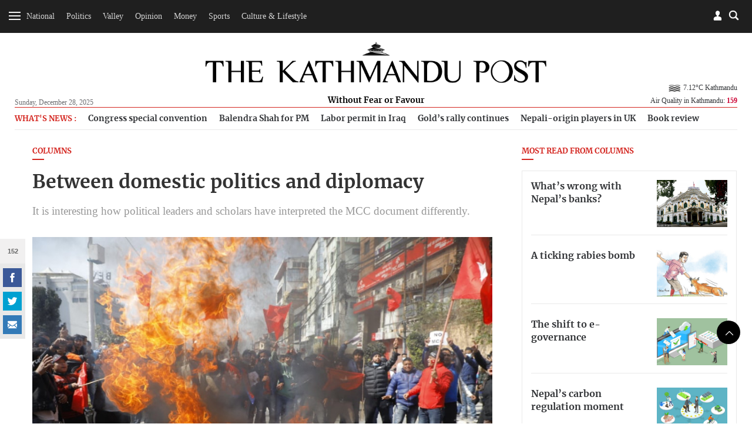

--- FILE ---
content_type: text/html; charset=UTF-8
request_url: https://api.kathmandupost.com/bookmark/get?token=undefined
body_size: -318
content:
{"code":"500","msg":"Error"}

--- FILE ---
content_type: text/html; charset=UTF-8
request_url: https://api.kathmandupost.com/facebook/getsharecount?q=https://kathmandupost.com/columns/2022/02/18/between-domestic-politics-and-diplomacy
body_size: -602
content:
{"count":152}

--- FILE ---
content_type: image/svg+xml
request_url: https://jcss-cdn.kathmandupost.com/assets/images/icon-svg/arrowTop.svg
body_size: -204
content:
<svg width="32" height="32" xmlns="http://www.w3.org/2000/svg">

 <title/>
 <g>
  <title>background</title>
  <rect fill="none" id="canvas_background" height="402" width="582" y="-1" x="-1"/>
 </g>
 <g>
  <title>Layer 1</title>
  <line stroke-width="2px" stroke-linejoin="round" stroke-linecap="round" stroke="#ffffff" fill="none" id="svg_1" y2="20.5" y1="11.5" x2="25" x1="16" class="cls-1"/>
  <line stroke-width="2px" stroke-linejoin="round" stroke-linecap="round" stroke="#ffffff" fill="none" id="svg_2" y2="11.5" y1="20.5" x2="16" x1="7" class="cls-1"/>
 </g>
</svg>

--- FILE ---
content_type: image/svg+xml
request_url: https://jcss-cdn.kathmandupost.com/assets/images/icon-svg/time.svg
body_size: -224
content:
<svg width="24" height="24" xmlns="http://www.w3.org/2000/svg">

 <title/>
 <g>
  <title>background</title>
  <rect fill="none" id="canvas_background" height="402" width="582" y="-1" x="-1"/>
 </g>
 <g>
  <title>Layer 1</title>
  <circle stroke-width="2px" stroke-linejoin="round" stroke-linecap="round" stroke="#555555" fill="none" id="svg_1" r="11" cy="12" cx="12" class="cls-1"/>
  <polyline stroke-width="2px" stroke-linejoin="round" stroke-linecap="round" stroke="#555555" fill="none" id="svg_2" points="12 6 12 12 16 16" class="cls-1"/>
 </g>
</svg>

--- FILE ---
content_type: image/svg+xml
request_url: https://jcss-cdn.kathmandupost.com/assets/images/icon-svg/twitter.svg
body_size: 598
content:
<?xml version="1.0" encoding="utf-8"?>
<!-- Generator: Adobe Illustrator 23.0.0, SVG Export Plug-In . SVG Version: 6.00 Build 0)  -->
<svg version="1.1" id="Capa_1" xmlns="http://www.w3.org/2000/svg" xmlns:xlink="http://www.w3.org/1999/xlink" x="0px" y="0px"
	 viewBox="0 0 512 512" style="enable-background:new 0 0 512 512;" xml:space="preserve">
<style type="text/css">
	.st0{fill:#FFFFFF;}
</style>
<g>
	<g>
		<path class="st0" d="M496.9,100.5c-2.5,0.7-5,1.4-7.6,2.1c-15.4,3.9-16.8-1.2-5.7-12.6c5-5.1,9.4-10.6,13.3-16.6
			c8.6-13.4,1.1-19.2-13.5-13c-5.2,2.2-10.5,4.3-15.9,6.1c-15.1,5.1-36.5-2.6-49.9-11.1c-17-10.8-36.3-16.1-57.9-16.1
			c-30.3,0-56.1,10.7-77.4,32c-21.3,21.3-32,47.1-32,77.4c0,4.1,0.2,8.3,0.7,12.6c0.8,6.9-10.9,12-26.7,9.7
			c-34.1-4.8-66.5-15.1-97.2-31c-30.4-15.7-57.3-35.5-80.6-59.3c-11.1-11.4-26.2-10.4-30.3,5c-2.5,9.2-3.7,18.8-3.7,28.7
			c0,18.7,4.4,36.1,13.2,52.2c4.4,8,9.5,15.2,15.4,21.7c9.9,10.9,8.4,17.2-5.4,13.3c-13.8-3.9-23.9-9.6-23.9-9.2s0,0.7,0,0.7
			c0,26.4,8.3,49.6,24.9,69.6c10.2,12.3,22.1,21.8,35.6,28.5c14.3,7.1,20.9,11,12.9,12c-4.8,0.6-9.7,0.9-14.5,0.9
			c-3.3,0-6.8-0.1-10.4-0.5c-5.7-0.5-6.7,11.4,1.9,24.8c6.9,10.6,15.7,20,26.4,28c10.9,8.2,22.7,14.1,35.2,17.7
			c15.3,4.4,18.4,12.3,4.7,20.5C94.9,414.9,57.6,425,16.6,425c-4.6,0-9-0.1-13.2-0.3c-7.3-0.4-2.4,6.1,11.7,13.5
			c44,23.1,91.8,34.6,143.1,34.6c38.8,0,75.3-6.1,109.4-18.5c34.1-12.3,63.2-28.8,87.4-49.5c24.2-20.7,45-44.4,62.5-71.3
			c17.5-26.9,30.5-54.9,39.1-84.2c8.6-29.2,12.9-58.5,12.9-87.9c0-2.6,0-5-0.1-7.1c-0.1-3.9,10.3-14.6,21.9-25.5
			c5.2-4.9,10.2-10.1,15-15.5C516.8,101.5,512.2,96,496.9,100.5z"/>
	</g>
</g>
</svg>


--- FILE ---
content_type: image/svg+xml
request_url: https://jcss-cdn.kathmandupost.com/assets/images/icon-svg/bookmark.svg
body_size: -248
content:
<svg xmlns="http://www.w3.org/2000/svg" width="10.5" height="13.425" viewBox="0 0 10.5 13.425"><path d="M14,3.75a.807.807,0,0,1,.75.75V14.85L10.7,11.475l-.45-.45L9.8,11.4,5.75,14.85V4.5a.807.807,0,0,1,.75-.75H14M14,3H6.5A1.555,1.555,0,0,0,5,4.5V16.425L10.25,12l5.25,4.425V4.5A1.555,1.555,0,0,0,14,3Z" transform="translate(-5 -3)"/></svg>